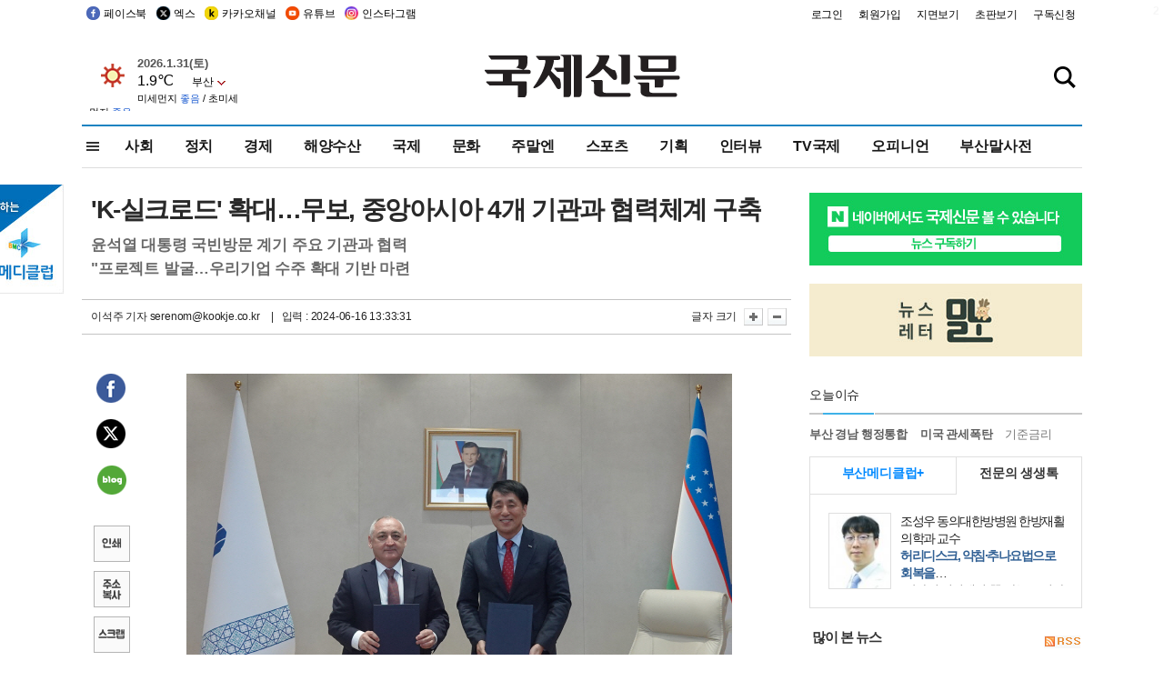

--- FILE ---
content_type: text/html
request_url: http://kookje.co.kr/news2011/asp/newsbody.asp?code=0200&key=20240616.99099004205
body_size: 77475
content:
<!DOCTYPE HTML PUBLIC "-//W3C//DTD HTML 4.01 Transitional//EN" "http://www.w3.org/TR/html4/loose.dtd">
<html>
<head>
<meta http-equiv="Content-Type" content="text/html; charset=euc-kr">
<meta http-equiv="Content-Type" content="text/html; charset=euc-kr">
<meta http-equiv="X-UA-Compatible" content="IE=edge,chrome=1">

<script type="text/javascript" src="/jquery/jquery-2.2.3.min.js"></script>
<script type="text/javascript" src="/comm/jquery-migrate-1.1.1.min.js"></script>
<script type="text/javascript" src="/jquery/jquery.cookie.js"></script>
<script type="text/javascript" src="/comm/main.js?v=202005"></script>
<link rel="stylesheet" type="text/css" href="/css/all2021.css?v=2.1" />


<link rel="stylesheet" type="text/css" href="/css/content.css?1016" />

<script>
$(document).ready(function() {
	//전체메뉴
	$(".allmn").click(function(){
		$("#nav_allview").css("display","block");
	});
	$(".aclose").click(function(){
		$("#nav_allview").css("display","none");
	});

});
</script>

<!-- Google tag (gtag.js) -->
<script async src="https://www.googletagmanager.com/gtag/js?id=G-PM54QC8NP5"></script>
<script>
  window.dataLayer = window.dataLayer || [];
  function gtag(){dataLayer.push(arguments);}
  gtag('js', new Date());

  gtag('config', 'G-PM54QC8NP5');
</script>

<meta property="fb:app_id" content="390349274672204"/>
<link rel="stylesheet" type="text/css" href="/css/content.css?v=1.2" />
<script type="text/javascript" src="https://101.livere.co.kr/B/passport/livere8_passport.js" charset="utf-8"></script>
<script src="https://apis.google.com/js/platform.js" async defer>
  {lang: 'ko'}
</script>

<script type="text/javascript">
<!--
function FLsubmit()
{
	var dj = document.forms.news_login
	if(dj.userid.value == "" ){
		alert("아이디를 입력하여 주십시오.")
		dj.userid.focus();
		return;
	}
	if(dj.password.value == "" ){
		alert("암호를 입력하여 주십시오.")
		dj.password.focus();
		return;
	}
	//document.hiddeframe.src='https://www.kookje.co.krkookje/admin/login_check.asp?userid='+dj.userid.value+'&password='+dj.password.value+'&flag=';
	dj.submit();
}
function check()
{
	var df = document.forms.news_commnetInsert
	if (df.comment.value==""){
		alert ("내용을 입력하여 주십시오.");
		df.comment.focus();
	}else if (df.comment.value.length < 10 ){
		alert ("내용은 10자 이상 입력해 주세요.");
		df.comment.focus();
	}else{
		df.submit();
	}
}
//인쇄
function SendPrint(nkey,ncode){
	var pUrl,pWindow;
	pUrl =  "/news2011/asp/news_print.asp?code=" + ncode + "&key=" + nkey;
	pWindow = window.open(pUrl, "winPrint", "left=0,top=0,width=700px,scrollbars=1,resizable=1");
	pWindow.focus();
}
//기사스크랩
function newsScrap(){
	
		alert("로그인 후 이용하여 주십시오.")
		location.href="/kookje/admin/login.asp";
		return;
	
}
function win_YK(filename,winhow) 
{
	
}

function sendTwitter(stitle, surl) { 
	var wp = window.open("https://twitter.com/intent/tweet?text="+encodeURI(stitle)+"&url="+encodeURIComponent(encodeURI(surl)),'twitter',''); 
	if(wp) { 
		wp.focus(); 
	}
} 
/*
function sendTwitter(stitle, surl) { 

	var wp = window.open("http://twitter.com/home?status="+encodeURIComponent(stitle)+" "+encodeURIComponent(surl),'twitter',''); 
	if(wp) { 
		wp.focus(); 
	} 
}*/
 
function sendFaceBook(stitle,surl) { 
	var wp = window.open("http://www.facebook.com/sharer.php?u="+encodeURIComponent(surl)+"&t="+encodeURIComponent(stitle),'facebook', 'width=600px,height=420px'); 
	if(wp) { 
		wp.focus(); 
	} 
} 

function sendNaver() {
	var naver_send_url = encodeURI(encodeURIComponent(_getArticleLink()));
	var naver_send_title = encodeURI(encodeURIComponent(_getArticleTitle()));
	var naver_shareURL = "https://share.naver.com/web/shareView.nhn?url=" + naver_send_url + "&title=" + naver_send_title;
	windowOpen (naver_shareURL, 600, 500, 0, 0, 'yes');
}


$(document).ready(function() {

	$(".fzoom").click(function() { //글자 확대 축소
		var $speech = $(".news_article");
		var currentSize = $speech.css("fontSize");	/* 폰트사이즈를 알아낸다. */
		var lineHeightSize = $speech.css("line-height");	/* line-height를 알아낸다. */
		var num = parseFloat(currentSize, 10);	/* parseFloat()은 숫자가 아니면 숫자가 아니라는 뜻의 NaN을 반환한다. */
		var line = parseFloat(lineHeightSize, 10);
		var unit = currentSize.slice(-2);	/* 끝에서부터 두자리의 문자를 가져온다. */
		var lineunit = lineHeightSize.slice(-2);

		if(this.id == "switcher-large"){
			if (num < 25){
				num += 2;
				line += 2;
			}
		} else if(this.id == "switcher-small") {
			if (num > 12){
				num -= 2;
				line -= 2;
			}
		}

		$speech.css("fontSize", num + unit);
		$speech.css("line-height", line + lineunit);

	});

	//좌측 퀵 공유 메뉴
	$(window).bind('scroll', function () {
			var articleH = $(".news_article").css('height');	
			var num = parseFloat(articleH, 10);
			if ($(window).scrollTop() < num && $(window).scrollTop() > 370) {
					$('.news_share_sns').addClass('fixed');
					$('.news_share_sns').css('top','10px');
			} else {
					$('.news_share_sns').removeClass('fixed');
			}
	});

});
//-->
</script>
<meta name="description" content="한국무역보험공사(무보·K-SURE)가 우즈베키스탄과 ‘K-실크로드’를 위한 협력 네트워크를 구축했다.    무보는 지난 14일(현지시간) 우즈베키스탄 타슈" />
<meta property="og:title" content="`K-실크로드` 확대…무보, 중앙아시아 4개 기관과 협력체계 구축">
<meta property="og:url" content="https://www.kookje.co.kr/news2011/asp/newsbody.asp?code=0200&key=20240616.99099004205">
<meta property="og:image" content="https://db.kookje.co.kr/news2000/photo/2024/0616/L20240616.99099004205i1.jpg?14">
<meta property="og:site_name" content="국제신문">
<meta property="og:description" content="한국무역보험공사(무보·K-SURE)가 우즈베키스탄과 ‘K-실크로드’를 위한 협력 네트워크를 구축했다.    무보는 지난 14일(현지시간) 우즈베키스탄 타슈..">
<meta property="og:type" content="article">
<meta name="twitter:card" content="summary_large_image" />
<meta name="twitter:url" content="https://www.kookje.co.kr/news2011/asp/newsbody.asp?code=0200&key=20240616.99099004205" />
<meta name="twitter:title" content="`K-실크로드` 확대…무보, 중앙아시아 4개 기관과 협력체계 구축" />
<meta name="twitter:description" content="한국무역보험공사(무보·K-SURE)가 우즈베키스탄과 ‘K-실크로드’를 위한 협력 네트워크를 구축했다.    무보는 지난 14일(현지시간) 우즈베키스탄 타슈.." />
<meta name="twitter:image:src" content="https://db.kookje.co.kr/news2000/photo/2024/0616/L20240616.99099004205i1.jpg?14" />
<meta name="twitter:site" content="@busaninews" />
<link rel="canonical" href="https://www.kookje.co.kr/news2011/asp/newsbody.asp?code=0200&key=20240616.99099004205" />


<meta name="news_keywords" content="`K-실크로드` 확대…무보, 중앙아시아 4개 기관과 협력체계 구축"/>

<!--헤드 타이틀 표시용-->

<title>`K-실크로드` 확대…무보, 중앙아시아 4개 기관과 협력체계 구축 : 국제신문</title>

<script type="text/javascript">

  var _gaq = _gaq || [];
  _gaq.push(['_setAccount', 'UA-20527629-1']);
  _gaq.push(['_trackPageview']);

  (function() {
    var ga = document.createElement('script'); ga.type = 'text/javascript'; ga.async = true;
    ga.src = ('https:' == document.location.protocol ? 'https://ssl' : 'http://www') + '.google-analytics.com/ga.js';
    var s = document.getElementsByTagName('script')[0]; s.parentNode.insertBefore(ga, s);
  })();

</script>

<script type="application/ld+json">
{
	"@context": "http://schema.org",
	"@type": "Person",
	"name": "국제신문 - 부산·울산˙경남의 큰 목소리를 지향합니다.",
	"url": "https://www.kookje.co.kr",
	"sameAs": [
		"https://media.naver.com/press/658",
		"https://www.youtube.com/busannews",
		"https://www.facebook.com/Busannews",
		"https://x.com/busaninews",
		"https://post.naver.com/dkookje",
		"https://www.instagram.com/daily_kookje/"
	]
}
</script> 

<script type="text/javascript" src="//wcs.naver.net/wcslog.js"></script>
<script type="text/javascript">
if(!wcs_add) var wcs_add = {};
wcs_add["wa"] = "ccfb810f6241f";
wcs_do();
</script>

<style type="text/css">
/*내맘의 근교산*/
#sanquickLink { position:fixed;left:60%; bottom:50px; width:246px; height:220px;z-index:9999;}
</style>
</head>

<body>
<div style="position:absolute;right:5px;top:5px;font-size:1em;font-weight:bold;color:#f6f6f6;">2</div>

<div id="skipnav">
<ul>
<li><a href="#wrap">본문 바로가기</a></li>
</ul>
</div>

<div id="header">
<div id="gnb">
	<div class="gnb_left">
		<ul>
		<li><a href="https://www.facebook.com/BUSANNEWS" target="_blank" title="국제신문 페이스북">페이스북</a></li>
		<li><a href="https://twitter.com/busaninews" target="_blank" title="국제신문 트위터">엑스</a></li>
		<li><a href="https://pf.kakao.com/_rhhxmd" target="_blank" title="국제신문 카카오톡채널">카카오채널</a></li>
		<li><a href="https://www.youtube.com/busannews" target="_blank" title="국제신문 유튜브">유튜브</a></li>
		<li><a href="https://www.instagram.com/daily_kookje/" target="_blank" title="국제신문 인스타그램">인스타그램</a></li>
		<!--<li><a href="https://m.post.naver.com/ikookje" target="_blank" title="국제신문 네이버포스트"><img src="/kookje/image_new/sns_np.png" alt="국제신문 네이버포스트" /></a></li>-->
		</ul>
	</div>


	<div class="gnb_right">
	<ul>
	
	<li><a href="https://www.kookje.co.kr/kookje/admin/login.asp">로그인</a></li>
	<li><a href="https://www.kookje.co.kr/kookje/admin/register_new.asp">회원가입</a></li>
	
	<li><a href="http://www.kookje.co.kr/service/pdf/">지면보기</a></li>
	<li><a href="http://epaper.kookje.co.kr/" target="_blank">초판보기</a></li>
	<li><a href="/kookje/marketing_request.asp" target="_blank">구독신청</a></li>
	
	</ul>
	</div>
</div>
<!--gnb-->

	<div id="header_box">

		<div class="tleft">
		<iframe src="https://db.kookje.co.kr/service/weather/weather3.html" width="180" height="70" scrolling="no" frameborder="0"></iframe><!--구글광고 임시 주석처리-->
		
		<!--<a href="/news2011/asp/newsbody.asp?code=0500&key=20210909.99002000000"><img src="/design/bn_econference2021.jpg" alt="지역경제기살리기콘퍼런스생중계보기" class="pdl5"></a>-->
		</div>

		<h1 id="logo">
		
		<a href="/"><img src="/kookje/images/top/logo_w215.png" alt="국제신문"></a>
		
		</h1>

		
		<div class="search-box">  
			<form name="quick_search" method="post" action="https://www.kookje.co.kr/news2011/asp/search.asp" onSubmit="">
			<input type="search" class="search-txt kwd" placeholder="검색어를 입력하세요" name="stitle" maxlength="30" class="kwd" onKeyPress="if (event.KeyCode==13) document.quick_search.submit()">
			<input type="submit" class="search-btn" value="" id="search_ok">
			</form>
		</div>
	</div>
<!--header_box-->

<!--nav-->


<!--
            <li><a href='/news2011/asp/list.asp?code=0600&amp;kwd=국내연예'>국내연예</a></li>
            <li><a href='/news2011/asp/list.asp?code=0600&amp;kwd=해외연예'>해외연예</a></li>
            <li><a href='/news2011/asp/list.asp?code=0550'>영화</a></li> 
            <li><a href='/news2011/asp/list.asp?code=0530'>음악</a></li>
            <li><a href='/news2011/asp/list.asp?code=0600&amp;kwd=볼만한 TV'>볼만한 TV</a></li>
            <li><a href='/news2011/asp/list.asp?code=1900'>만화</a></li>
-->



<div id="menu_nav_line">
<div id="menu_nav">
      <div id="nav_allview">
      <div id="allmenu">
<div class="aclose"><a><img src="/kookje/image_new/allclose.png" style="width:40px;" /></a></div>
<h2>주요메뉴</h2>

<div class="p1all">
	<h3><a href="/">뉴스</a></h3>
	<ul>
		<li><a href="/news2011/asp/list_news.asp?code=00&amp;vHeadTitle=전체기사">전체기사</a></li>
	</ul>
</div>

<div class="p1all">
	<h3><a href="/news2011/asp/sub_main.htm?code=1600&amp;vHeadTitle=주말엔">주말엔</a></h3>
	<ul>
		<li><a href="/news2011/asp/mountain/mountain.asp?code=2200">근교산</a></li>
		<li><a href="/news2011/asp/list.asp?code=0760">맛</a></li>
		<li><a href="/news2011/asp/list.asp?code=0770">여행</a></li>
	</ul>
</div>
<div class="p1all">
	<h3><a href="/news2011/asp/list.asp?code=1700&vHeadTitle=오피니언">오피니언</a></h3>
	<ul>
		<li><a href="/news2011/asp/list.asp?code=1700">최신칼럼</a></li>
		<li><a href="/news2011/asp/list.asp?code=1710">사설</a></li>
		<li><a href="/news2011/asp/list.asp?code=1740">도청도설</a></li>
		<li><a href="/news2011/asp/list.asp?code=1720&amp;clss_cd=021013">국제칼럼</a></li>
		<li><a href="/news2011/asp/list.asp?code=1750">데스크시각</a></li>
		<!--<li><a href="/news2011/asp/list.asp?code=1720&amp;clss_cd=0229">외부칼럼</a></li>-->
	</ul>
</div>
<div class="p1all">
<h3><a href="/news2011/asp/video.asp?code=1000">포토·동영상</a></h3>
<ul>
								<li><a href="/news2011/asp/video.asp?code=1000">동영상종합</a></li>
								<li><a href="/news2011/asp/list.asp?code=0900">포토종합</a></li>
</ul>
</div>

<div class="p1all">
<h3>게시판</h3>
<ul>
								<li><a href="/news2011/asp/list.asp?code=1800">알림 · 사고</a></li>
								<li><a href="/bbs/board_list_2.asp?board_no=1">독자투고</a></li>
								<li><a href="/bbs/board_list_2.asp?board_no=2">독자제보</a></li>
</ul>
</div>

<div class="p1all">
<h3><a href="/kookje/ceo_message.asp" target="_blank">회사소개</a></h3>
<ul>                  
								<li><a href="/kookje/marketing_request.asp" target="_blank">구독신청</a></li>
								<li><a href="/kookje/cor_formation.asp" target="_blank">전화안내</a></li>
								<li><a href="/kookje/support/support3.htm" target="_blank">광고안내</a></li>
</ul>
</div>




</div>
<!--allmenu-->
      </div><!--nav e-->
<a><span class="allmn"></span></a>

<ul class="news_menu">
	<li><a href="/news2011/asp/sub_main.htm?code=0300&vHeadTitle=사회">사회</a></li>
	<li><a href="/news2011/asp/sub_main.htm?code=0100&vHeadTitle=정치">정치</a>
		<!--
		<div class="dep2">
			<div class="d2">
			  <ul>
				<li><a href="/news2011/asp/sub_main.htm?code=0400&vHeadTitle=국제">국제</a></li>
			  </ul>
			</div>
		</div>-->	
	</li>
	<li><a href="/news2011/asp/sub_main.htm?code=0200&vHeadTitle=경제">경제</a></li>
	<li><a href="/news2011/asp/sub_main.htm?code=0270&vHeadTitle=해양수산">해양수산</a></li>
	<li><a href="/news2011/asp/sub_main.htm?code=0400&vHeadTitle=국제">국제</a></li>
	<li><a href="/news2011/asp/sub_main.htm?code=0500&vHeadTitle=문화">문화</a></li>
	<li><a href="/news2011/asp/sub_main.htm?code=1600&vHeadTitle=주말엔">주말엔</a>
		<div class="dep2">
			<div class="d2">
			  <ul>
				<li><a href='/news2011/asp/mountain/mountain.asp?code=2200'>근교산</a></li>
			  </ul>
			</div>
		</div>
	</li>
	<li><a href="/news2011/asp/sub_main.htm?code=0600&vHeadTitle=스포츠">스포츠</a></li>
	<li><a href="/news2011/asp/series.htm">기획</a></li>
	<li><a href="/news2011/asp/list.asp?kwd=%C0%CE%C5%CD%BA%E4">인터뷰</a></li>
	<li><a  href='/news2011/asp/video.asp?code=1000'>TV국제</a>
		<div class="dep2">
			<div class="d2">
			  <ul>
				<li><a href="https://www.youtube.com/user/kookjenews" target="_blank">비디토리</a></li>
				<li><a href="https://www.youtube.com/user/busannews" target="_blank">국제유튜브</a></li>
			  </ul>
			</div>
		</div>
	</li>
	<li><!--<li class="prm">--><a href="/news2011/asp/list.asp?code=1700">오피니언</a></li>
	<li><!--<li class="prm">--><a href="/page/busanmal/"  target="_blank">부산말사전</a></li>
	<!--<li><a href="/news2011/asp/list.asp?st=asc&clss_cd=132101"><span class="space_normal">다큐멘터리 ‘청년’</span></a></li>-->
	<!--<li><a href="/news2011/asp/list.asp?st=asc&clss_cd=152209"><span class="space_normal" style="color:tomato">죽어도 자이언츠</span></a></li>-->
</ul>


<div class="dep3 "><div class="d3">
              <ul class='subNav02 '>
                <li><a href='/news2011/asp/list.asp?code=0100'>전체기사</a></li>
                <li><a href='/news2011/asp/list.asp?code=0110'>대통령실</a></li>
                <li><a href='/news2011/asp/list.asp?code=0120'>국회/정당</a></li>
                <li><a href='/news2011/asp/list.asp?code=0130'>남북한</a></li>
                <li><a href='/news2011/asp/list.asp?code=0140'>선거</a></li>
                <li><a href='/news2011/asp/list.asp?code=0150'>지방정치</a></li>
                <li><a href='/news2011/asp/list.asp?code=0160'>국방</a></li>
                <li><a href='/news2011/asp/list.asp?code=0170'>정책</a></li>
                <li><a href='/news2011/asp/list.asp?code=0180'>외교</a></li>
              </ul>

              <ul class='subNav02'>
                <li><a href='/news2011/asp/list.asp?code=0200'>전체기사</a></li>
                <li><a href='/news2011/asp/list.asp?code=0210'>부동산</a></li>
                <li><a href='/news2011/asp/list.asp?code=0220'>증권/금융/보험</a></li>
                <li><a href='/news2011/asp/list.asp?code=0230'>쇼핑/유통</a></li>
                <li><a href='/news2011/asp/list.asp?code=0240'>기업/창업</a></li>
                <li><a href='/news2011/asp/list.asp?code=0250'>구인구직</a></li>
                <li><a href='/news2011/asp/list.asp?code=0260'>복권</a></li>
                <li><a href='/news2011/asp/list.asp?code=0270'>해양수산</a></li>
                <li><a href='/news2011/asp/list.asp?code=0280'>자동차</a></li>
                <li><a href='/news2011/asp/list.asp?code=0281'>항공</a></li>
                <li><a href='/news2011/asp/list.asp?code=0290'>조세</a></li>
                <li><a href='/news2011/asp/list.asp?code=0231'>통상/무역</a></li>
                <li><a href='/news2011/asp/list.asp?code=0291'>정책</a></li>
                <!--<li><a href='/news2011/asp/list.asp?code=0291'>전시/컨벤션</a></li>
                <li><a href='/news2011/asp/list.asp?code=0292'>관광</a></li>-->
              </ul>

              <ul class='subNav02'>
                <li><a href='/news2011/asp/list.asp?code=0300'>전체기사</a></li>
                <li><a href='/news2011/asp/list.asp?code=0310'>사건사고</a></li>
                <li><a href='/news2011/asp/list.asp?code=0320'>교육</a></li>
                <li><a href='/news2011/asp/list.asp?code=0330'>보건/복지</a></li>
                <li><a href='/news2011/asp/list.asp?code=0340'>환경</a></li>
                <li><a href='/news2011/asp/list.asp?code=0350'>교통</a></li>
                <li><a href='/news2011/asp/list.asp?code=0360'>날씨</a></li>
                <li><a href='/news2011/asp/list.asp?code=0370'>법조</a></li>
                <li><a href='/news2011/asp/list.asp?code=0380'>노동</a></li>
                <li><a href='/news2011/asp/list.asp?code=0390'>행정</a></li>
                <li><a href='/news2011/asp/list.asp?code=0321'>미디어</a></li>
              </ul> 

              <ul class='subNav02'>
                <li><a href='/news2011/asp/list.asp?code=0400'>전체기사</a></li>
                <li><a href='/news2011/asp/list.asp?code=0410'>미국</a></li>
                <li><a href='/news2011/asp/list.asp?code=0420'>일본</a></li>
                <li><a href='/news2011/asp/list.asp?code=0430'>중국</a></li>
                <!--<li><a href='/news2011/asp/list.asp?code=0440'>해외토픽</a></li>-->
                <li><a href='/news2011/asp/list.asp?code=0450'>중동</a></li>
                <li><a href='/news2011/asp/list.asp?code=0460'>유럽</a></li>
                <li><a href='/news2011/asp/list.asp?code=0499'>기타</a></li>
              </ul> 

              <ul class='subNav02'>
                <li><a href='/news2011/asp/list.asp?code=0500'>전체기사</a></li>
                <li><a href='/news2011/asp/list.asp?code=0510'>미술</a></li>
                <li><a href='/news2011/asp/list.asp?code=0520'>책/문학</a></li>
                <li><a href='/news2011/asp/list.asp?code=0530'>음악/음반/공연</a></li>
                <li><a href='/news2011/asp/list.asp?code=0540'>연예</a></li>
                <li><a href='/news2011/asp/list.asp?code=0550'>영화/방송</a></li>
                <li><a href='/news2011/asp/list.asp?code=0560'>문화재</a></li>
                <li><a href='/news2011/asp/list.asp?code=0570'>종교</a></li>
                <li><a href='/news2011/asp/list.asp?code=0580'>바둑</a></li>
                <li><a href='/news2011/asp/list.asp?code=0590'>전시</a></li>
                <li><a href='/news2011/asp/list.asp?code=1900'>만화</a></li>
              </ul>

              <ul class='subNav02'>
                <li><a href='/news2011/asp/list.asp?code=0700'>전체기사</a></li>
                <li><a href='/news2011/asp/list.asp?code=0710'>건강정보</a></li>
                <li><a href='/news2011/asp/list.asp?code=0720'>여성생활</a></li>
                <li><a href='/news2011/asp/list.asp?code=0730'>스타일</a></li>
                <li><a href='/news2011/asp/list.asp?code=0740'>트렌드</a></li>
                <li><a href='/news2011/asp/list.asp?code=0750'>게임</a></li>      
                <li><a href='/news2011/asp/list.asp?code=0760'>맛집</a></li>
                <li><a href='/news2011/asp/list.asp?code=0770'>레저여행</a></li>
              </ul> 

              <ul class='subNav02'>
                <li><a href='/news2011/asp/list.asp?code=0800'>전체기사</a></li>
                <li><a href='/news2011/asp/list.asp?code=0820'>환경</a></li>
                <li><a href='/news2011/asp/list.asp?code=0830'>과학</a></li>
                <li><a href='/news2011/asp/list.asp?code=0840'>IT</a></li>
              </ul> 

              <ul class='subNav02'>
                <li><a href='/news2011/asp/list.asp?code=2200'>전체기사</a></li>
                <li><a href='/news2011/asp/list.asp?code=2210'>부산</a></li>
                <li><a href='/news2011/asp/list.asp?code=222'>경남</a></li>
                <li><a href='/news2011/asp/list.asp?code=2230'>대구경북</a></li>
                <li><a href='/news2011/asp/list.asp?code=2240'>비영남권</a></li>
                <li><a href='/bbs/board_list_2.asp?board_no=23'>산행후기</a></li>
                <li><a href='/bbs/board_list_2.asp?board_no=26'>산행사진</a></li>
                <li><a href='/bbs/board_list_2.asp?board_no=25'>산행안내</a></li>
                <li><a href='/bbs/board_list_2.asp?board_no=27'>자유게시판</a></li>
              </ul>     

              <ul class='subNav02'>
                <li><a href='/news2011/asp/list.asp?code=1720&amp;clss_cd=0229'>강동진 칼럼</a></li>
                <li><a href='/news2011/asp/list.asp?code=1720&amp;clss_cd=021041'>이지훈 칼럼</a></li>
                <li><a href='/news2011/asp/list.asp?code=1720&amp;clss_cd=021044'>김정현 칼럼</a></li>
                <li><a href='/news2011/asp/list.asp?code=1720&amp;clss_cd=021045'>강명관 칼럼</a></li>
              </ul> 

              <ul class='subNav02 '>
                <li><a href='/news2011/asp/list.asp?code=1700'>전체기사</a></li>
                <li><a href='/news2011/asp/list.asp?code=1710'>사설</a></li>
                <li><a href='/news2011/asp/list.asp?code=1720&amp;clss_cd=021013'>국제칼럼</a></li>
                <li><a href="/news2011/asp/list.asp?code=1720&amp;clss_cd=021037">뉴스와 현장</a></li>
                <!--<li><a href='/news2011/asp/list.asp?code=1720'>칼럼</a></li>-->
                <!--<li><a href='/news2011/asp/list.asp?code=1730'>시론</a></li>-->
                <li><a href='/news2011/asp/list.asp?code=1740'>도청도설</a></li>
                <li><a href='/news2011/asp/list.asp?code=1750'>데스크시각</a></li>
                <li><a href='/news2011/asp/list.asp?code=1760'>기자수첩</a></li>
                <li><a href='/news2011/asp/list.asp?code=1730'>기명칼럼</a></li>
                <li><a href='/news2011/asp/list.asp?code=1790'>칼럼</a></li>
                <li><a href='/news2011/asp/list.asp?code=1770'>독자권익위원회</a></li>
                <!--<li><a href='/news2011/asp/list.asp?code=1780'>제언</a></li>-->
              </ul>

              <ul class='subNav02'>
                <li><a href='/news2011/asp/list.asp?code=0850'>전체보기</a></li>
                <li><a href='/bbs/item_list_2.asp?board_no=ITEM'>주제토론방</a></li>
                <li><a href='/bbs/board_list_2.asp?board_no=28'>자유게시판</a></li>
                <li><a href='/bbs/board_list_2.asp?board_no=30'>공지사항</a></li>
                <li><a href='/bbs/board_list_2.asp?board_no=31'>활동현황</a></li>
              </ul>   

              <ul class='subNav02'>
                <li><a href='/news2011/asp/list.asp?code=1700'>전체기사</a></li>
                <li><a href='/news2011/asp/list.asp?code=1790'>기고</a></li>
                <li><a href='/news2011/asp/list.asp?code=1720&amp;clss_cd=0229'>세상읽기</a></li>
				<li><a href='/news2011/asp/list.asp?code=1720&amp;clss_cd=0234'>해양수산칼럼</a></li>
                <li><a href='/news2011/asp/list.asp?code=1720&amp;clss_cd=021079'>메디칼럼</a></li>
                <li><a href='/news2011/asp/list.asp?code=1720&amp;clss_cd=021017'>과학에세이</a></li>
                <li><a href='/news2011/asp/list.asp?code=1720&amp;clss_cd=0230'>감성터치</a></li>
				<li><a href='/news2011/asp/list.asp?code=1720&amp;clss_cd=021056'>최태호의 와인 한 잔</a></li>
				<li><a href='/news2011/asp/list.asp?code=1720&amp;clss_cd=021054'>박상현의 끼니</a></li>
				<li><a href='/news2011/asp/list.asp?code=1720&amp;clss_cd=021057'>황정수의 그림산책</a></li>
				<li><a href='/news2011/asp/list.asp?code=1720&amp;clss_cd=021053'>김지윤의 우리음악 이야기</a></li>
				<li><a href='/news2011/asp/list.asp?code=1720&amp;clss_cd=0236'>화요경제 항산항심</a></li>
                <li><a href='/news2011/asp/list.asp?code=1720&amp;clss_cd=021027'>CEO칼럼</a></li>
                <li><a href='/news2011/asp/list.asp?code=1720&amp;clss_cd=0219'>아침숲길</a></li>
                <li><a href='/news2011/asp/list.asp?code=1720&amp;clss_cd=0228'>인문학칼럼</a></li>
				<li><a href='/news2011/asp/list.asp?code=1720&amp;clss_cd=0233'>청년의 소리</a></li>
<!--<li><a href='/news2011/asp/list.asp?code=1720&amp;clss_cd=021033'>기명칼럼</a></li>-->
<!--<li><a href='/news2011/asp/list.asp?code=1720&amp;clss_cd=0231'>스포츠에세이</a></li>-->
<!--<li><a href='/news2011/asp/list.asp?code=1720&amp;clss_cd=0235'>생활과 법률</a></li>-->
<!--<li><a href='/news2011/asp/list.asp?code=1720&amp;clss_cd=021058'>조영석의 음악이야기</a></li>-->

              </ul> 

              <div class="tab listnews_tab ">
                <a href="/news2011/asp/list.asp?code=1720&amp;clss_cd=021037"><button class="tablinks">뉴스와 현장</button></a>
                <a href="/news2011/asp/list.asp?code=1720&amp;clss_cd=021001"><button class="tablinks">기자수첩</button></a>
              </div>

              <div class="tab listnews_tab ">
                <a href="/news2011/asp/list.asp?code=1720&amp;clss_cd=0227"><button class="tablinks">옴부즈맨칼럼</button></a>
                <a href="/news2011/asp/list.asp?code=1770"><button class="tablinks">독자권익위원회</button></a>
              </div>

				<!--게시판 탭-->
              <div class="tab listnews_tab ">
			  	
              </div>
			  <!--게시판 탭-->

</div></div>


</div>
</div>
<!--menu_nav-->



</div>
<!--header-->



<div id="wrap"> <!-- wrapper s--> 


<!--<style>
#e64bnr p{width:120px;height:130px;overflow:hidden;overflow:hidden;margin-bottom:5px}
</style>-->
<div class="flow_wrap2">



<div id="flow_banner_left" style="position:absolute;width:160px;left:-180px; top:10px;text-align:right;">

<a href="http://www.busanmedi.com" target="_blank"><img src="/design/busanmedi.jpg" width="160px" height="120px" style="padding:10px 0" alt="부산메디클럽"></a>


</div>


<div id="flow_banner_right" style="position:absolute;left:1120px; top:10px;">

<!--<p style="margin-bottom:5px">

</p>-->

</div>

</div>
  <div id="Contents">  <!-- Contents s-->
	<!---------------->
	<!-- topArea s-->
	<!---------------->
	<div id="topArea">  <!-- topArea s-->
		<!---------------->

		<!-- leftArea s-->
		<div class="leftArea">  <!-- leftArea s-->

			<div id="news_topArea"> <!-- news_topArea s -->
				<div class="news_title">
<h1>&#039;K-실크로드&#039; 확대…무보, 중앙아시아 4개 기관과 협력체계 구축</h1>
<h2>윤석열 대통령 국빈방문 계기 주요 기관과 협력</h2><h2>&quot;프로젝트 발굴…우리기업 수주 확대 기반 마련</h2></div>
<div class="news_reporterDate left">
	<ul>
		<li class="f_news_repoter" id="reporter_"> <a href='/kookje/admin/gija_info.asp?gijaid=serenom'>이석주 기자</a> serenom@kookje.co.kr</li>
		<li><span class="f_news_date">&nbsp;|&nbsp;&nbsp; 입력 : 2024-06-16 13:33:31</span></li>
	</ul>
</div>

				<div class="news_snsPrint">
					<ul class="news_print right">
						<li>글자 크기&nbsp;</li><li class="news_font"><img src="/kookje/images/btn_news_fontL.gif" border="0" alt="글씨 크게" class="fzoom" id="switcher-large"></li>
						<li class="news_font"><img src="/kookje/images/btn_news_fontS.gif" border="0" alt="글씨 작게" class="fzoom" id="switcher-small"></li>
					</ul>
				</div>
			</div><!-- news_topArea e -->

			
			<!--
			<div id="submenu_title">
				<div class="submenu_title_top"><span class="left">경제</span><span class="submenu_depth right">뉴스 &gt; <strong>경제</strong></span></div>
				<div class="submenu_title_bottom"></div>
			</div>-->
			

			<div id="submenu_blank">  <!-- submenu_blank s-->
			</div> <!-- submenu_blank e -->

			
				<div id="news_textArea">

		
		<div class="news_share">
        <ul class="news_share_sns">
						<li><a href="javascript:sendFaceBook('`K-실크로드` 확대…무보, 중앙아시아 4개 기관과 협력체계 구축','https://www.kookje.co.kr/news2011/asp/newsbody.asp?code=0200&amp;key=20240616.99099004205');" class="share_fb">페이스북 공유</a></li>
						<li><a href="javascript:sendTwitter('`K-실크로드` 확대…무보, 중앙아시아 4개 기관과 협력체계 구축','https://www.kookje.co.kr/news2011/asp/newsbody.asp?code=0200&amp;key=20240616.99099004205');" class="share_tw">트위터 공유</a></li>
						<li><a href="javascript:sendNaver()" class="share_naver">네이버 공유</a></li>
						<li><a href="javascript:SendPrint('20240616.99099004205','0200');" class="share_print">인쇄</a></li>
						<li><a href="javascript:copy_trackback('https://www.kookje.co.kr/news2011/asp/newsbody.asp?code=0200&key=20240616.99099004205');" class="share_url">기사 주소 복사</a><input type="hidden" id="url_copy" value="http://kookje.co.kr/news2011/asp/newsbody.asp?code=0200&amp;key=20240616.99099004205"><!-- 기사주소복사용 주소 --></li>
						<li><a href="javascript:newsScrap();" class="share_clip">스크랩</a></li>						
        </ul>
    </div>

				<div class="news_article">
				<table border=0 cellpadding=0 cellspacing=0 align=center width=100><tr><td><a href=javascript:win_YK('/news2011/asp/photo_view.asp?img_fn=20240616.99099004205i1.jpg')><img border=0 src=https://db.kookje.co.kr/news2000/photo/2024/0616/L20240616.99099004205i1.jpg width=600></a></td></tr><tr><td align='left' class=imgcaption>무보 제공
</td></tr></table><div style="float:right;width:300px;height:255px;margin-left:10px;">
<div style="float:right;position:relative;width:300px;height:250px;">
<script async src="https://pagead2.googlesyndication.com/pagead/js/adsbygoogle.js?client=ca-pub-5306000737854769" 
     crossorigin="anonymous"></script>
<!-- 300x250, 작성됨 10. 2. 28 -->
<ins class="adsbygoogle"
     style="display:inline-block;width:300px;height:250px"
     data-ad-client="ca-pub-5306000737854769"
     data-ad-slot="3834944788"></ins>
<script>
     (adsbygoogle = window.adsbygoogle || []).push({});
</script>
</div>
</div>
<br><br>한국무역보험공사(무보·K-SURE)가 우즈베키스탄과 ‘K-실크로드’를 위한 협력 네트워크를 구축했다.<br><br>무보는 지난 14일(현지시간) 우즈베키스탄 타슈켄트에서 우즈베키스탄 재건개발기금(UFRD)과 ‘우리기업 참여 우즈벡 프로젝트 지원 프레임워크 구축을 위한 업무협약’을 체결했다고 16일 밝혔다.<br><br>이번 협약은 윤석열 대통령의 우즈벡 국빈방문을 계기로 양국 간 공동 사업기회를 모색하고, 파트너십을 구축하기 위해 마련됐다.<br><br>UFRD는 우즈벡 인프라 사업에 대한 대출과 보증지원을 목적으로 2006년도에 설립된 국부펀드다. 무보와 UFRD는 과거 우즈벡 수르길(Surgil) 가스전 프로젝트를 공동 지원한 것을 계기로 우호적 협력관계를 이어오고 있다.<br><br>이번 협약에서 양 기관은 한국기업이 참여 가능한 프로젝트의 공동 발굴과 금융지원에 협력하기로 뜻을 모았다.<br><br>세부적으로 프로젝트 정보공유를 위한 정례협의회 개최와 천연자원·에너지·인프라 등 우즈벡 프로젝트 지원에 협력하기로 합의했다. <br><br>무보 관계자는 “향후 우리기업의 수주가 확대될 수 있는 사전 기반을 마련했다”고 평가했다.<br><br>아울러 무보는 지난 12일(현지시간) 카자흐스탄 수출신용기관(ECA)인 카자흐엑스포트(KazakhExport) 및 카자흐스탄 개발은행(DBK)과 각각 업무협약을 체결하며 중앙아시아 진출 지원을 위한 협력체계 구축에 박차를 가하고 있다.<br><br>카자흐엑스포트는 2003년에 설립된 카자흐스탄 공적 수출신용기관(ECA)으로 양 기관은 이번 협약에서 양국의 무역과 투자를 촉진하기 위한 수출신용정책 공조와 프로젝트 공동지원 협력에 뜻을 모았다.<br><br>DBK는 국가 기반산업에 대한 금융지원을 목적으로 설립된 카자흐스탄 정책금융기관으로 양 기관은 자원개발·녹색산업·인프라 프로젝트 등에 대한 협력을 강화해 나가기로 합의했다.<br><br>무보는 지난 10일(현지시간) 투르크메니스탄 대외경제은행(TFEB)과도 업무 협약을 체결하는 등 이번 중앙아시아 경제사절단의 일원으로 3개국(투르크메니스탄, 카자흐스탄, 우즈벡)의 총 4개 기관과 업무협약을 체결했다.<br><br>장영진 무보 사장은 “중앙아시아는 유럽과 아시아를 잇는 지리적 거점이자 풍부한 자원을 보유한 미래 공급망의 요충지로, 무한한 성장 잠재력을 가지고 있다”며 “이번 경제사절단 활동으로 상호협력에 뜻을 모은 각 국 기관들과 공조체계를 지속 확대해 실질적인 금융지원 성과로 이어질 있도록 최선을 다하겠다”고 강조했다.
				</div>
				<div class="pdt20">ⓒ국제신문(www.kookje.co.kr), 무단 전재 및 재배포 금지</div>
				<div class="pdt20">▶<a href="https://www.facebook.com/Busannews/" target="_blank">[국제신문 페이스북]</a> <a href="https://www.instagram.com/daily_kookje/" target="_blank">[국제신문 인스타그램]</a></div>

				<div class="pdt20"><a href="/contents/" target="_blank"><img src="/kookje/images/contents/what.jpg?v=1" alt="국제신문 뉴스레터"></a></div>

				

			<div class="pdt20"><a href="http://newsstand.naver.com/?pcode=332" target="_blank"><img src="/kookje/images/contents/nsnbb2.jpg" alt="국제신문 네이버 뉴스스탠드 구독하기"></a></div>
			<div class="blank_20"></div>

				</div>

			

			
			<!--포토 슬라이드-->


			<!--포토 슬라이드-->
			<!--
			<div id="photo_slide" class="mgt30">
					<h3 class="tit"><a href="/news2011/asp/photo.asp">포토 슬라이드</a></h3>
						<ul class="ps_lst">
						
						</ul>	
			</div>
			-->

			<div id="news_relGisa2"> <!-- news_relGisa2 s -->
			<ul class="left news_list">
<li class="ellipsis"><a href="/news2011/asp/newsbody.asp?code=0600&amp;key=20260130.22015008723" class="f_news_relGisa2_list">■ WBC 8강 진출하면 포상금 4억 준다</a></li>
<li class="ellipsis"><a href="/news2011/asp/newsbody.asp?code=0500&amp;key=20260130.22002008709" class="f_news_relGisa2_list">■ ‘부산예술인지원센터’ 이전…찾기 쉬운 원도심에 새 둥지</a></li>
<li class="ellipsis"><a href="/news2011/asp/newsbody.asp?code=0200&amp;key=20260130.22012008697" class="f_news_relGisa2_list">■ 삼성전자, 1조3000억 특별배당…1주당 566원</a></li>
<li class="ellipsis"><a href="/news2011/asp/newsbody.asp?code=0200&amp;key=20260130.22012008696" class="f_news_relGisa2_list">■ 5월부터 코스피 영문공시 의무대상 확대</a></li>
<li class="ellipsis"><a href="/news2011/asp/newsbody.asp?code=0200&amp;key=20260130.22011008363" class="f_news_relGisa2_list">■ “어촌 체질개선…5년 내 소득 8000만 원”</a></li>
<li class="ellipsis"><a href="/news2011/asp/newsbody.asp?code=0200&amp;key=20260129.22011008260" class="f_news_relGisa2_list">■ 최인호 HUG 사장 “주거금융 플랫폼화”</a></li>
<li class="ellipsis"><a href="/news2011/asp/newsbody.asp?code=0200&amp;key=20260128.22011007858" class="f_news_relGisa2_list">■ 하이엔드 잇단 공급…부산 ㎡당 분양가 800만 원 턱밑까지</a></li>
<li class="ellipsis"><a href="/news2011/asp/newsbody.asp?code=0200&amp;key=20260127.22012007434" class="f_news_relGisa2_list">■ 북항재개발, 공공참여 사업모델 찾는다</a></li>
<li class="ellipsis"><a href="/news2011/asp/newsbody.asp?code=0200&amp;key=20260127.22012007433" class="f_news_relGisa2_list">■ AI로 육상 양식장 질병 미리 막는다</a></li>
</ul>


			</div><!-- news_relGisa2 e -->

			 <!-- news_photoArea s -->
			 <div id="news_photoArea">
<div id='Set01'>
	<dl class="left">
		<dt><a href="/news2011/asp/newsbody.asp?code=1600&amp;key=20260129.22014007986"><img src="http://db.kookje.co.kr/news2000/photo/2026/0129/S20260129.22014007986i1.jpg" border="0" alt="" class="photo_view"></a></dt>
		<dd class="ellipsis2"><a href="/news2011/asp/newsbody.asp?code=1600&amp;key=20260129.22014007986" class="f_main_photonews">최고 배우·감독·작가 총출동…올해도 ‘진격의 넷플릭스 코리아’</a></dd>
	</dl>
	<dl class="left">
		<dt><a href="/news2011/asp/newsbody.asp?code=0600&amp;key=20260128.22015007883"><img src="http://db.kookje.co.kr/news2000/photo/2026/0128/S20260128.22015007883i1.jpg" border="0" alt="" class="photo_view"></a></dt>
		<dd class="ellipsis2"><a href="/news2011/asp/newsbody.asp?code=0600&amp;key=20260128.22015007883" class="f_main_photonews">최가온, 클로이 김 넘을까</a></dd>
	</dl>
	<dl class="left">
		<dt><a href="/news2011/asp/newsbody.asp?code=0200&amp;key=20260128.22002007869"><img src="http://db.kookje.co.kr/news2000/photo/2026/0128/S20260128.22002007869i1.jpg" border="0" alt="" class="photo_view"></a></dt>
		<dd class="ellipsis2"><a href="/news2011/asp/newsbody.asp?code=0200&amp;key=20260128.22002007869" class="f_main_photonews">북항 랜드마크에 10만 수용 K-팝 임시공연장 제안</a></dd>
	</dl>
	<dl class="left">
		<dt><a href="/news2011/asp/newsbody.asp?code=0500&amp;key=20260128.22014007863"><img src="http://db.kookje.co.kr/news2000/photo/2026/0128/S20260128.22014007863i1.jpg" border="0" alt="" class="photo_view"></a></dt>
		<dd class="ellipsis2"><a href="/news2011/asp/newsbody.asp?code=0500&amp;key=20260128.22014007863" class="f_main_photonews">리액션 장인이 곧 멜로 장인…‘로맨스 킹’ 다시 꿰찬 이 배우</a></dd>
	</dl>
</div>
<div id='Set02'>
	<dl class="left">
		<dt><a href="/news2011/asp/newsbody.asp?code=0300&amp;key=20260128.22012007861"><img src="http://db.kookje.co.kr/news2000/photo/2026/0128/S20260128.22012007861i1.jpg" border="0" alt="" class="photo_view"></a></dt>
		<dd class="ellipsis2"><a href="/news2011/asp/newsbody.asp?code=0300&amp;key=20260128.22012007861" class="f_main_photonews">국민 59% “서울대 10개 만들기 공감”…균형발전 기여효과 기대</a></dd>
	</dl>
	<dl class="left">
		<dt><a href="/news2011/asp/newsbody.asp?code=0300&amp;key=20260127.22002007443"><img src="http://db.kookje.co.kr/news2000/photo/2026/0127/S20260127.22002007443i1.jpg" border="0" alt="" class="photo_view"></a></dt>
		<dd class="ellipsis2"><a href="/news2011/asp/newsbody.asp?code=0300&amp;key=20260127.22002007443" class="f_main_photonews">‘더파크’ 동물원 다시 문 연다…市, 500억 미만에 매입</a></dd>
	</dl>
	<dl class="left">
		<dt><a href="/news2011/asp/newsbody.asp?code=0200&amp;key=20260127.22011007439"><img src="http://db.kookje.co.kr/news2000/photo/2026/0127/S20260127.22011007439i1.jpg" border="0" alt="" class="photo_view"></a></dt>
		<dd class="ellipsis2"><a href="/news2011/asp/newsbody.asp?code=0200&amp;key=20260127.22011007439" class="f_main_photonews">문화 입힌 BIFC 3단계…‘체류형 상업시설’ 차별화 승부</a></dd>
	</dl>
	<dl class="left">
		<dt><a href="/news2011/asp/newsbody.asp?code=0300&amp;key=20260123.22006006513"><img src="http://db.kookje.co.kr/news2000/photo/2026/0123/S20260123.22006006513i1.jpg" border="0" alt="" class="photo_view"></a></dt>
		<dd class="ellipsis2"><a href="/news2011/asp/newsbody.asp?code=0300&amp;key=20260123.22006006513" class="f_main_photonews">조폭에 前 국가대표까지…2조 규모 기업형 도박 덜미</a></dd>
	</dl>
</div>
<div id='Set03'>
	<dl class="left">
		<dt><a href="/news2011/asp/newsbody.asp?code=0400&amp;key=20260123.22004006511"><img src="http://db.kookje.co.kr/news2000/photo/2026/0123/S20260123.22004006511i1.jpg" border="0" alt="" class="photo_view"></a></dt>
		<dd class="ellipsis2"><a href="/news2011/asp/newsbody.asp?code=0400&amp;key=20260123.22004006511" class="f_main_photonews">한 발 뺀 트럼프 ‘그린란드 관세’ 철회</a></dd>
	</dl>
	<dl class="left">
		<dt><a href="/news2011/asp/newsbody.asp?code=0200&amp;key=20260123.22010006357"><img src="http://db.kookje.co.kr/news2000/photo/2026/0123/S20260123.22010006357i1.jpg" border="0" alt="" class="photo_view"></a></dt>
		<dd class="ellipsis2"><a href="/news2011/asp/newsbody.asp?code=0200&amp;key=20260123.22010006357" class="f_main_photonews">부산서 K-POP 춤·뷰티체험…대만인 선호 관광지 2위 등극</a></dd>
	</dl>
	<dl class="left">
		<dt><a href="/news2011/asp/newsbody.asp?code=0200&amp;key=20260123.22003006509"><img src="http://db.kookje.co.kr/news2000/photo/2026/0123/S20260123.22003006509i1.jpg" border="0" alt="" class="photo_view"></a></dt>
		<dd class="ellipsis2"><a href="/news2011/asp/newsbody.asp?code=0200&amp;key=20260123.22003006509" class="f_main_photonews">46년 만에 시총 50배…‘오뚝이 DNA’로 위기 딛고 우뚝</a></dd>
	</dl>
	<dl class="left">
		<dt><a href="/news2011/asp/newsbody.asp?code=0500&amp;key=20260123.22014005895"><img src="http://db.kookje.co.kr/news2000/photo/2026/0123/S20260123.22014005895i1.jpg" border="0" alt="" class="photo_view"></a></dt>
		<dd class="ellipsis2"><a href="/news2011/asp/newsbody.asp?code=0500&amp;key=20260123.22014005895" class="f_main_photonews">“니 내 누군지 아니?”…한 줄 명대사로 돌아본 韓영화 25년</a></dd>
	</dl>
</div>
<div id='Set04'>
	<dl class="left">
		<dt><a href="/news2011/asp/newsbody.asp?code=0400&amp;key=20260122.22004006127"><img src="http://db.kookje.co.kr/news2000/photo/2026/0122/S20260122.22004006127i1.jpg" border="0" alt="" class="photo_view"></a></dt>
		<dd class="ellipsis2"><a href="/news2011/asp/newsbody.asp?code=0400&amp;key=20260122.22004006127" class="f_main_photonews">“성과 너무 많아” 트럼프 자화자찬…美 자국서도 나토분열 등 우려</a></dd>
	</dl>
	<dl class="left">
		<dt><a href="/news2011/asp/newsbody.asp?code=0300&amp;key=20260122.22004006125"><img src="http://db.kookje.co.kr/news2000/photo/2026/0122/S20260122.22004006125i1.jpg" border="0" alt="" class="photo_view"></a></dt>
		<dd class="ellipsis2"><a href="/news2011/asp/newsbody.asp?code=0300&amp;key=20260122.22004006125" class="f_main_photonews">휘발유값 부산서 제일 비싼 영도 왜?</a></dd>
	</dl>
	<dl class="left">
		<dt><a href="/news2011/asp/newsbody.asp?code=0300&amp;key=20260122.22008006118"><img src="http://db.kookje.co.kr/news2000/photo/2026/0122/S20260122.22008006118i1.jpg" border="0" alt="" class="photo_view"></a></dt>
		<dd class="ellipsis2"><a href="/news2011/asp/newsbody.asp?code=0300&amp;key=20260122.22008006118" class="f_main_photonews">“동남권 광역철도에 김해시청·장유역도”</a></dd>
	</dl>
	<dl class="left">
		<dt><a href="/news2011/asp/newsbody.asp?code=1600&amp;key=20260122.22014005862"><img src="http://db.kookje.co.kr/news2000/photo/2026/0122/S20260122.22014005862i1.jpg" border="0" alt="" class="photo_view"></a></dt>
		<dd class="ellipsis2"><a href="/news2011/asp/newsbody.asp?code=1600&amp;key=20260122.22014005862" class="f_main_photonews">로다주의 귀환, 캡틴·토르도 가세…마블 팬 돌아올까</a></dd>
	</dl>
</div>
</div>
<script type="text/javascript">
<!--
var s_now = new Date() ; 
var s_num = (s_now.getSeconds() % 4)+1;
eval("document.getElementById('Set0'+s_num).style.display='block'");
//-->
</script>


			<!-- news_photoArea e -->

			<!-- 댓글이 나올 위치 -->
			<div id="livereContainer">
<!--라이브리 프리미엄 설치코드 s-->
<div id="lv-container" data-id="kookje" data-uid="NTUxLzEzNjY1LzYxNA==">
<script type="text/javascript">
window.livereOptions ={
refer: 'www.kookje.co.kr/news2011/asp/newsbody.asp?code=0200&amp;key=20240616.99099004205'
};
(function(d,s) {
	var j,e=d.getElementsByTagName(s)[0];
	if (typeof LivereTower === 'function') {return;}
	j=d.createElement(s);
	j.src='https://cdn-city.livere.com/js/embed.dist.js'; 
	j.async=true;
	e.parentNode.insertBefore(j,e);
})(document,'script');
</script>
<noscript>라이브리 댓글 작성을 위해 JavaScript를 활성화해주세요</noscript>
</div>
<!--라이브리 프리미엄 설치 코드 e-->
			</div>


			<div class="blank_20"><!-- 여백 --></div>
		</div> <!-- leftArea e -->
		<!---------------->
		<!---------------->
		<div class="rightArea" style="float:right;">  <!-- rightArea s-->
        
			 <!--include right_sub START -->

<div class="pdt20"><a href="https://media.naver.com/channel/promotion?oid=658" target="_blank"><img src="/design/bn_naver2022.jpg" alt="국제신문 네이버 구독하기"></a></div>

<div class="pdt20"><a href="/contents/" target="_blank"><img src="/design/bn_what300.jpg?v=1" alt="뭐라노 뉴스"></a></div>



<!--include hotissue_main-->
<div id="todayIssue" class="mgt20">  
    <p><span class="f_todayissue_title1">오늘</span><span class="f_todayissue_title2">이슈</span></p>
<ul>
	<li><a href="/news2011/asp/list.asp?kwd=부산 경남 행정통합" class="f_todayissueB">부산 경남 행정통합</a></li>
	<li><a href="/news2011/asp/list.asp?kwd=미국 관세폭탄" class="f_todayissueB">미국 관세폭탄</a></li>
	<li><a href="/news2011/asp/list.asp?kwd=기준금리" class="f_todayissue">기준금리</a></li>
</ul>


</div>


	<!--메디클럽 s-->

	<style>
	#mediclub{width:298px;height:165px;border:1px solid #dfdfdf;overflow:hidden;font-size:1em;}
	#mediclub .mediclub_top{color:#0089ff; font-weight:bold; margin:0;text-align:center;line-height:2.5em;}
	#mediclub .mlink{display:inline-block; color:#0089ff; font-weight:bold; margin:0;width:160px; height:40px;border-bottom:1px solid #dfdfdf;border-right:1px solid #dfdfdf;}
	#mediclub h3{color:#333; font-weight:bold;display:inline-block;width:137px;height:41px;}
	#mediclub dd {margin:20px 0 0 20px;}
	#mediclub .photo {width:67px;height:82px;border:1px solid #dfdfdf;overflow:hidden;margin-right:10px;}
	#mediclub .photo img {width:67px;}
	#mediclub .text {width:180px;height:80px;overflow:hidden;letter-spacing:-1.5px;line-height:1.4em;}
	#mediclub .tc{color:#326195;}
	</style>
	<script>
	mediNum=0;
	function medi_cycle(){
		mediNum ++
		if (mediNum == '4') mediNum = '0'
		$(".medir").eq(mediNum).show(0);
		//$(".medir").eq(mediNum).fadeIn(100);
		$(".medir").not($(".medir").eq(mediNum)).hide(0);
	}
	setInterval(medi_cycle,3000);//3초
	</script>
				<div id="mediclub">
<div class="mediclub_top">
<a href="http://www.busanmedi.com/" target="_blank"><span class="mlink fleft">부산메디클럽+</span></a>
<a href="http://busanmedi.com/gnuboard4/bbs/board.php?bo_table=borad1" target="_blank"><h3>전문의 생생톡</h3></a>
</div>
				<dl>

					<dd class="medir" style="display:;">
<a href="http://busanmedi.com/gnuboard4/bbs/board.php?bo_table=board3&amp;wr_id=811&amp;page=0&amp;page=0" target="_blank">
<p class="fleft photo"><img src="/news2011/screennews/medi_20250902102142360.jpg"></p>
<p class="fleft text ellipsis4">
장우현 세화병원 부원장<br />
<strong class="tc">44세 난임여성 시험관 시술 네번 만에 임신…극단적 난소기능 저하 극복</strong><br />
40대의 ‘고령’ 난임 여성도 임신이 선택지에 포함될까. 답은 ‘여전히 가능한 선택지’이다. 7일 세화병원에 의하면 최근 44세 여성 A 씨가 시험관아기 시술(I</p></a>
</dd>

<dd class="medir" style="display:none;">
<a href="http://busanmedi.com/gnuboard4/bbs/board.php?bo_table=board2&amp;wr_id=402&amp;page=0&amp;page=0" target="_blank">
<p class="fleft photo"><img src="/news2011/screennews/medi_20250902103514516.jpg"></p>
<p class="fleft text ellipsis4">
조성우 동의대한방병원 한방재활의학과 교수<br />
<strong class="tc">허리디스크, 약침·추나요법으로 회복을</strong><br />
“갑자기 허리에서 ‘뚝’ 하는 소리가 나더니, 다리가 저려오기 시작했어요.”

최근 한방병원을 찾은 30대 직장인 A 씨의 첫마디다.

A 씨는 평소 특별</p></a>
</dd>

<dd class="medir" style="display:none;">
<a href="http://busanmedi.com/gnuboard4/bbs/board.php?bo_table=board3&amp;wr_id=830&amp;page=0&amp;page=0" target="_blank">
<p class="fleft photo"><img src="/news2011/screennews/medi_20250902092933468.jpg"></p>
<p class="fleft text ellipsis4">
센텀종합병원 간담췌외과 박광민 의무원장<br />
<strong class="tc">고난도 ‘간문부 담관암’ 수술…높은 숙련도와 협진 필수</strong><br />
간문부 담관암(클라츠킨 종양)은 좌우 간에서 나오는, 담관(담즙 배출 경로)이 합쳐지는 부위인 ‘간문부(肝門部)’에 생기는 악성 종양이다. 간동맥 문맥 림프절 담</p></a>
</dd>

<dd class="medir" style="display:none;">
<a href="http://busanmedi.com/gnuboard4/bbs/board.php?bo_table=board2&amp;wr_id=409" target="_blank">
<p class="fleft photo"><img src="/news2011/screennews/medi_20250916092522064.jpg"></p>
<p class="fleft text ellipsis4">
강병령 광도한의원 대표원장·한의학박사<br />
<strong class="tc">좋은 피부, 화장품 아닌 몸부터 바꿔라</strong><br />
아무리 나이가 들어도 마음만은 청춘인데, 문득 거울을 보면 칙칙하고 푸석한 얼굴을 마주하게 된다. 없던 주름이 생겨나고 피부는 처지는데, 막을 방법이 없으니 애써</p></a>
</dd>



				</dl>
			</div>


	<!--메디클럽 e-->


<!--
<div class="mgt20">

</div>
-->


<!--include hitlistNews-->
<script type="text/javascript">
function tabHit(evt, cityName) {
  // Declare all variables
  var i, tabcontent, tablinks;

  // Get all elements with class="tabcontent" and hide them
  tabcontent = document.getElementsByClassName("tabcontent");
  for (i = 0; i < tabcontent.length; i++) {
    tabcontent[i].style.display = "none";
  }

  // Get all elements with class="tablinks" and remove the class "active"
  tablinks = document.getElementsByClassName("tablinks");
  for (i = 0; i < tablinks.length; i++) {
    tablinks[i].className = tablinks[i].className.replace(" active", "");
  }

  // Show the current tab, and add an "active" class to the button that opened the tab
  document.getElementById(cityName).style.display = "block";
  evt.currentTarget.className += " active";
}
</script>
<div class="mgt20" style="display:inline-block;"><h3 class="tit" style="font-family:dotun,'malgun gothic'"> &nbsp;많이 본 뉴스<span class="right pdt10"><a href="/news2011/asp/rss.asp?vHeadTitle=RSS"><img src="/kookje/images/rss_go.gif" border="0" alt="RSS"></a></span></h3>
<div class="tab hitnews_tab">
  <button class="tablinks active" onclick="tabHit(event, 'hitlist1')">종합</button>
  <button class="tablinks" onclick="tabHit(event, 'hitlist2')">정치</button>
  <button class="tablinks" onclick="tabHit(event, 'hitlist3')">경제</button>
  <button class="tablinks" onclick="tabHit(event, 'hitlist4')">사회</button>
  <button class="tablinks" onclick="tabHit(event, 'hitlist5')">스포츠</button>
</div>
<div id="hit_news">
<ol id="hitlist1" class="tabcontent" style="display:block;">
<li><span class="num">1</span><a href="/news2011/asp/newsbody.asp?code=0300&amp;key=20260131.99099008936" ><span class="ncon ellipsis2">먹으러, 고발하러, 단속하러…붕어빵을 &#39;찾는&#39; 사람들</span></a></li>
<li><span class="num">2</span><a href="/news2011/asp/newsbody.asp?code=0300&amp;key=20260131.99099008938" ><span class="ncon ellipsis2">금정산 국립공원, 사유지 비중 79%…매입 비용 3천억 원 추산</span></a></li>
<li><span class="num">3</span><a href="/news2011/asp/newsbody.asp?code=0400&amp;key=20260131.99099008971" ><span class="ncon ellipsis2">[속보] 이란 남부 항구도시 건물서 폭발…“원인 불명”</span></a></li>
<li><span class="num">4</span><a href="/news2011/asp/newsbody.asp?code=0100&amp;key=20260131.99099008939" ><span class="ncon ellipsis2">故이해찬 전 국무총리 발인…노제·영결식 거쳐 세종 안장</span></a></li>
<li><span class="num">5</span><a href="/news2011/asp/newsbody.asp?code=0100&amp;key=20260131.99099008941" ><span class="ncon ellipsis2">강훈식 “노르웨이와 1조3000억 ‘천무’ 계약 체결”…“북유럽 교두보”</span></a></li>
<li><span class="num">6</span><a href="/news2011/asp/newsbody.asp?code=0200&amp;key=20260131.99099008935" ><span class="ncon ellipsis2">국제유가 상승 속 국내 기름값 8주째 하락…곧 반등 전망</span></a></li>
<li><span class="num">7</span><a href="/news2011/asp/newsbody.asp?code=0300&amp;key=20260131.99099008937" ><span class="ncon ellipsis2">부산·울산·경남 구름 많고 매우 건조…낮 최고 6∼9도</span></a></li>
<li><span class="num">8</span><a href="/news2011/asp/newsbody.asp?code=0100&amp;key=20260131.99099008961" ><span class="ncon ellipsis2">[속보] 한동훈 지지자들, 대규모 집회…&quot;장동혁 사퇴하라&quot;</span></a></li>
<li><span class="num">9</span><a href="/news2011/asp/newsbody.asp?code=0100&amp;key=20260131.99099008942" ><span class="ncon ellipsis2">[속보] 이재명 대통령 부부, 故 이해찬 전 총리 영결식 참석</span></a></li>
<li><span class="num">10</span><a href="/news2011/asp/newsbody.asp?code=0300&amp;key=20260131.99099008952" ><span class="ncon ellipsis2">명진스님 ‘조계종 비판’ 승적 박탈에… 항소심도 “징계 무효” 판결</span></a></li>

</ol>
<ol id="hitlist2" class="tabcontent">
<li><span class="num">1</span><a href="/news2011/asp/newsbody.asp?code=0100&amp;key=20260131.99099008939" ><span class="ncon ellipsis2">故이해찬 전 국무총리 발인…노제·영결식 거쳐 세종 안장</span></a></li>
<li><span class="num">2</span><a href="/news2011/asp/newsbody.asp?code=0100&amp;key=20260131.99099008941" ><span class="ncon ellipsis2">강훈식 “노르웨이와 1조3000억 ‘천무’ 계약 체결”…“북유럽 교두보”</span></a></li>
<li><span class="num">3</span><a href="/news2011/asp/newsbody.asp?code=0100&amp;key=20260131.99099008961" ><span class="ncon ellipsis2">[속보] 한동훈 지지자들, 대규모 집회…&quot;장동혁 사퇴하라&quot;</span></a></li>
<li><span class="num">4</span><a href="/news2011/asp/newsbody.asp?code=0100&amp;key=20260131.99099008942" ><span class="ncon ellipsis2">[속보] 이재명 대통령 부부, 故 이해찬 전 총리 영결식 참석</span></a></li>
<li><span class="num">5</span><a href="/news2011/asp/newsbody.asp?code=0100&amp;key=20260131.99099008948" ><span class="ncon ellipsis2">국힘, ‘부동산 정상화 5천피보다 쉽고 중요’ 李대통령에 공세</span></a></li>
<li><span class="num">6</span><a href="/news2011/asp/newsbody.asp?code=0300&amp;key=20260131.99099008946" ><span class="ncon ellipsis2">국민의힘, 교육부 선거·헌법 교육 확대에 “교실 정치화 우려”</span></a></li>
<li><span class="num">7</span><a href="/news2011/asp/newsbody.asp?code=0100&amp;key=20260131.99099008958" ><span class="ncon ellipsis2">여야, 교육부 &#39;선거교육&#39; 공방…&quot;민주공화국 기본교육&quot; &quot;교실 정치화 우려&quot;</span></a></li>
<li><span class="num">8</span><a href="/news2011/asp/newsbody.asp?code=0100&amp;key=20260131.99099008955" ><span class="ncon ellipsis2">송언석 “민중기 특검 수사 행태 규명 필요…별도 특검 검토”</span></a></li>
<li><span class="num">9</span><a href="/news2011/asp/newsbody.asp?code=0100&amp;key=20260131.99099008966" ><span class="ncon ellipsis2">강훈식 &quot;캐나다 잠수함 수주, 쉽지 않지만 자신 있다&quot;</span></a></li>
<li><span class="num">10</span><a href="/news2011/asp/newsbody.asp?code=0100&amp;key=20260130.22003008648" ><span class="ncon ellipsis2">‘8개 시·도 연대 카드’ 꺼낸 PK…통합 주역 될까, 미아 될까</span></a></li>

</ol>
<ol id="hitlist3" class="tabcontent">
<li><span class="num">1</span><a href="/news2011/asp/newsbody.asp?code=0200&amp;key=20260131.99099008935" ><span class="ncon ellipsis2">국제유가 상승 속 국내 기름값 8주째 하락…곧 반등 전망</span></a></li>
<li><span class="num">2</span><a href="/news2011/asp/newsbody.asp?code=0200&amp;key=20260131.99099008940" ><span class="ncon ellipsis2">김정관·러트닉 &#39;1박2일 관세협의&#39; 무결론 종료…&quot;대화 더 필요&quot;</span></a></li>
<li><span class="num">3</span><a href="/news2011/asp/newsbody.asp?code=0200&amp;key=20260131.99099008972" ><span class="ncon ellipsis2">1209회 로또 1등 22명…당첨금 각 13억7000만원</span></a></li>
<li><span class="num">4</span><a href="/news2011/asp/newsbody.asp?code=0200&amp;key=20260131.99099008967" ><span class="ncon ellipsis2">&#39;귀국&#39; 김정관 &quot;한미 간 불필요한 오해 해소됐다고 생각&quot;</span></a></li>
<li><span class="num">5</span><a href="/news2011/asp/newsbody.asp?code=0200&amp;key=20260130.22010008561" ><span class="ncon ellipsis2">상업용 부동산시장도 양극화…수익률 서울 8%·부산 2%</span></a></li>
<li><span class="num">6</span><a href="/news2011/asp/newsbody.asp?code=0200&amp;key=20260130.22004008546" ><span class="ncon ellipsis2">BIFC(부산국제금융센터) 3단계 준공…1조 원대 경제효과 기대</span></a></li>
<li><span class="num">7</span><a href="/news2011/asp/newsbody.asp?code=0200&amp;key=20260130.99099008771" ><span class="ncon ellipsis2">서울 강남 결혼식장 1인식대 첫 9만원…부산 스드메 330만원</span></a></li>
<li><span class="num">8</span><a href="/news2011/asp/newsbody.asp?code=0200&amp;key=20260130.22012008697" ><span class="ncon ellipsis2">삼성전자, 1조3000억 특별배당…1주당 566원</span></a></li>
<li><span class="num">9</span><a href="/news2011/asp/newsbody.asp?code=0200&amp;key=20260130.22010008572" ><span class="ncon ellipsis2">SNT모티브 매출 1조대 회복…모터사업이 실적 견인</span></a></li>
<li><span class="num">10</span><a href="/news2011/asp/newsbody.asp?code=0200&amp;key=20260130.99099008794" ><span class="ncon ellipsis2">&#39;대왕고래 감사&#39; 석유공사서 이번엔 &#39;횡령&#39; 발생…&quot;깊이 사과&quot;</span></a></li>

</ol>
<ol id="hitlist4" class="tabcontent">
<li><span class="num">1</span><a href="/news2011/asp/newsbody.asp?code=0300&amp;key=20260131.99099008936" ><span class="ncon ellipsis2">먹으러, 고발하러, 단속하러…붕어빵을 &#39;찾는&#39; 사람들</span></a></li>
<li><span class="num">2</span><a href="/news2011/asp/newsbody.asp?code=0300&amp;key=20260131.99099008936" ><span class="ncon ellipsis2">먹으러, 고발하러, 단속하러…붕어빵을 &#39;찾는&#39; 사람들</span></a></li>
<li><span class="num">3</span><a href="/news2011/asp/newsbody.asp?code=0300&amp;key=20260131.99099008938" ><span class="ncon ellipsis2">금정산 국립공원, 사유지 비중 79%…매입 비용 3천억 원 추산</span></a></li>
<li><span class="num">4</span><a href="/news2011/asp/newsbody.asp?code=0300&amp;key=20260131.99099008937" ><span class="ncon ellipsis2">부산·울산·경남 구름 많고 매우 건조…낮 최고 6∼9도</span></a></li>
<li><span class="num">5</span><a href="/news2011/asp/newsbody.asp?code=0300&amp;key=20260131.99099008952" ><span class="ncon ellipsis2">명진스님 ‘조계종 비판’ 승적 박탈에… 항소심도 “징계 무효” 판결</span></a></li>
<li><span class="num">6</span><a href="/news2011/asp/newsbody.asp?code=0300&amp;key=20260131.99099008953" ><span class="ncon ellipsis2">기장군 이동항서 바다에 승용차 빠져…운전자 구조해 병원 이송</span></a></li>
<li><span class="num">7</span><a href="/news2011/asp/newsbody.asp?code=0300&amp;key=20260131.99099008957" ><span class="ncon ellipsis2">울산 방파제 테트라포드서 70대 낚시객 추락… 병원 이송</span></a></li>
<li><span class="num">8</span><a href="/news2011/asp/newsbody.asp?code=0300&amp;key=20260131.99099008946" ><span class="ncon ellipsis2">국민의힘, 교육부 선거·헌법 교육 확대에 “교실 정치화 우려”</span></a></li>
<li><span class="num">9</span><a href="/news2011/asp/newsbody.asp?code=0300&amp;key=20260131.99099008949" ><span class="ncon ellipsis2">음성 공장 화재 21시간 만에 완진…실종자 1명 수색 지속</span></a></li>
<li><span class="num">10</span><a href="/news2011/asp/newsbody.asp?code=0300&amp;key=20260131.99099008945" ><span class="ncon ellipsis2">전국 방치·계류 선박 435척…해양오염 사전 차단 근거 마련</span></a></li>

</ol>
<ol id="hitlist5" class="tabcontent">
<li><span class="num">1</span><a href="/news2011/asp/newsbody.asp?code=0600&amp;key=20260130.22015008723" ><span class="ncon ellipsis2">WBC 8강 진출하면 포상금 4억 준다</span></a></li>
<li><span class="num">2</span><a href="/news2011/asp/newsbody.asp?code=0600&amp;key=20260130.99099008819" ><span class="ncon ellipsis2">&#39;꼴찌지만 응원해!&#39; 여자 프로배구 정관장 &#39;인쿠시&#39; 보러 경기장 간다</span></a></li>
<li><span class="num">3</span><a href="/news2011/asp/newsbody.asp?code=0600&amp;key=20260130.22015008724" ><span class="ncon ellipsis2">‘골폭풍’ 양현준, 홍명보호 측면카드 급부상</span></a></li>
<li><span class="num">4</span><a href="/news2011/asp/newsbody.asp?code=0600&amp;key=20260130.22015008728" ><span class="ncon ellipsis2">신네르-조코비치 호주오픈 4강 격돌</span></a></li>
<li><span class="num">5</span><a href="/news2011/asp/newsbody.asp?code=0600&amp;key=20260130.99099008920" ><span class="ncon ellipsis2">한국 바둑의 전설 조훈현 9단, 최연소 입단기록 초단 유하준에 한수 지도</span></a></li>
<li><span class="num">6</span><a href="/news2011/asp/newsbody.asp?code=0600&amp;key=20260130.99099008742" ><span class="ncon ellipsis2">2026 밀라노·코르티나담페초 동계 올림픽 참가 선수들, &#39;따뜻한&#39; 도시락으로 힘내세요</span></a></li>
<li><span class="num">7</span><a href="/news2011/asp/newsbody.asp?code=0600&amp;key=20260129.22015008270" ><span class="ncon ellipsis2">오타니 앞세운 日야구팀, ‘WBC 2연패’ 본격 시동</span></a></li>
<li><span class="num">8</span><a href="/news2011/asp/newsbody.asp?code=0600&amp;key=20260129.22015008271" ><span class="ncon ellipsis2">KCC ‘슈퍼루키’ 윤기찬 가세…불붙은 프로농구 신인왕 경쟁</span></a></li>
<li><span class="num">9</span><a href="/news2011/asp/newsbody.asp?code=0600&amp;key=20260129.22015008255" ><span class="ncon ellipsis2">김세영·김아림·최혜진 LPGA ‘올해 주목할 선수’</span></a></li>
<li><span class="num">10</span><a href="/news2011/asp/newsbody.asp?code=0600&amp;key=20260129.22015008268" ><span class="ncon ellipsis2">러시아·벨라루스 20명, ‘개인’자격 올림픽 출전</span></a></li>

</ol>
</div>
</div>



<!--board-->

<div class="k_bbc mgt30">
<h3 class="tit">독자참여 게시판</h3>

<ul>

<li><a href="/bbs/board_list_2.asp?board_no=1"><strong style="color:#000000;">독자투고</strong></a>&nbsp; | &nbsp;<a href="/bbs/board_list_2.asp?board_no=2"><strong style="color:#000000;">기사제보</strong></a></li>

<li><a href="/news2011/asp/list.asp?code=2120" class="f_people_link">인사</a> | <a href="/news2011/asp/list.asp?code=2130" class="f_people_link">모임</a> | <a href="/news2011/asp/list.asp?code=2140" class="f_people_link">개업</a> | <a href="/news2011/asp/list.asp?code=2150" class="f_people_link">결혼</a> | <a href="/news2011/asp/list.asp?code=2160" class="f_people_link">출산</a> | <a href="/news2011/asp/list.asp?code=2170" class="f_people_link">동정</a> | <a href="/news2011/asp/list.asp?code=2180" class="f_people_link">부고</a></li>

<li><a href="/bbs/board_list_2.asp?board_no=25">산행안내</a>&nbsp; | &nbsp;<a href="/bbs/board_list_2.asp?board_no=23">산행후기</a>&nbsp; | &nbsp;<a href="/bbs/board_list_2.asp?board_no=26">산행사진</a></li>

<li><a href="/bbs/leisure_list_2.asp?code=2200"><strong style="color:#72b834;">등산</strong>가이드</a>&nbsp; | &nbsp;<a href="/bbs/leisure_list_2.asp?code=2300"><strong style="color:#33afe2;">낚시</strong>가이드</a></li>

</ul>
</div>

               
<!--include r_kwdlist_code_00-->
<div class=sub_issue>				<!-- right_kwdgisa -->
                <div id="sub_issue"><!-- sub_issue s -->
				<p class="kwd_title"><a href="/news2011/asp/list.asp?kwd=미국 관세폭탄" class="f_sub_issue2"><span class="f_red">[이슈]</span> 미국 관세폭탄</a></p>
				<p class="photo_view">
					<a href="/news2011/asp/newsbody.asp?code=0100&amp;key=20260130.22005008552"><img src="/news2011/screennews/582_20260130_20260130.22005008552i1.jpg" border="0" alt="대미관세 조여오는데…與 “비준만 고집” 野 “이제와 남탓”" ></a>
				</p>
				<ul>
					<li class="icon_gisalist3 ellipsis fBold"><a href="/news2011/asp/newsbody.asp?code=0100&amp;key=20260130.22005008552" class="f_sub_rightGisa">대미관세 조여오는데…與 “비준만 고집” 野 “이제와 남탓”</a></li>
					<li class="icon_gisalist3 ellipsis"><a href="/news2011/asp/newsbody.asp?code=0200&amp;key=20260129.99099008508" class="f_sub_rightGisa">김정관·여한구 '美 워싱턴 급파'…트럼프發 관세 사태 분수령</a></li>
					<li class="icon_gisalist3 ellipsis"><a href="/news2011/asp/newsbody.asp?code=0100&amp;key=20260128.99099008227" class="f_sub_rightGisa">靑, 트럼프 관세 발언 “투자프로젝트 절차 느려 답답함 느낀듯”</a></li>
					<li class="icon_gisalist3 ellipsis" style="margin-bottom:10px;"><a href="/news2011/asp/newsbody.asp?code=0200&amp;key=20260128.99099007989" class="f_sub_rightGisa">관세위협 트럼프, 하루 만에 &quot;해결책 찾겠다&quot;…韓美협의 본격화할듯</a></li>
					<li class="icon_gisalist3 ellipsis"><a href="/news2011/asp/newsbody.asp?code=0100&amp;key=20260128.99099007983" class="f_sub_rightGisa">조현 &quot;트럼프 '관세 메시지', 쿠팡·온플법과는 무관한 것으로 결론&quot;</a></li>
					<li class="icon_gisalist3 ellipsis"><a href="/news2011/asp/newsbody.asp?code=0200&amp;key=20260128.22001007882" class="f_sub_rightGisa">끝나지 않는 트럼프發 관세 리스크 “韓국회 합의 미이행…車 25% 부과”(종합)</a></li>
					<li class="icon_gisalist3 ellipsis"><a href="/news2011/asp/newsbody.asp?code=0200&amp;key=20260128.22003007881" class="f_sub_rightGisa">韓 투자지연에 美 불만, 쿠팡 수사도 한몫…車업계 ‘2차 쇼크’(종합)</a></li>
					<li class="icon_gisalist3 ellipsis"><a href="/news2011/asp/newsbody.asp?code=0100&amp;key=20260128.22003007693" class="f_sub_rightGisa">갑자기 말 바꾼 트럼프…靑 “차분한 대응으로 진의 파악중”(종합)</a></li>
				</ul>
                </div>
				<!-- //right_kwdgisa -->

</div>


<!--include r_kwdlist_code_00_1-->
<div class=sub_issue>				<!-- right_kwdgisa -->
                <div id="sub_issue"><!-- sub_issue s -->
				<p class="kwd_title"><a href="/news2011/asp/list.asp?kwd=부산 부동산 현황" class="f_sub_issue2"><span class="f_red">[이슈]</span> 부산 부동산 현황</a></p>
				<p class="photo_view">
					<a href="/news2011/asp/newsbody.asp?code=0200&amp;key=20260130.22010008561"><img src="/news2011/screennews/318_20260130_20260130.22010008561i1.jpg" border="0" alt="상업용 부동산시장도 양극화…수익률 서울 8%·부산 2%" ></a>
				</p>
				<ul>
					<li class="icon_gisalist3 ellipsis fBold"><a href="/news2011/asp/newsbody.asp?code=0200&amp;key=20260130.22010008561" class="f_sub_rightGisa">상업용 부동산시장도 양극화…수익률 서울 8%·부산 2%</a></li>
					<li class="icon_gisalist3 ellipsis"><a href="/news2011/asp/newsbody.asp?code=0200&amp;key=20260128.22011007858" class="f_sub_rightGisa">하이엔드 잇단 공급…부산 ㎡당 분양가 800만 원 턱밑까지</a></li>
					<li class="icon_gisalist3 ellipsis"><a href="/news2011/asp/newsbody.asp?code=0200&amp;key=20260128.22011007840" class="f_sub_rightGisa">문화·자연과 함께 프라이빗한 삶…달맞이언덕의 재발견</a></li>
					<li class="icon_gisalist3 ellipsis" style="margin-bottom:10px;"><a href="/news2011/asp/newsbody.asp?code=0200&amp;key=20260127.99099007647" class="f_sub_rightGisa">HUG '든든전세주택' 700가구 입주자 모집</a></li>
					<li class="icon_gisalist3 ellipsis"><a href="/news2011/asp/newsbody.asp?code=0200&amp;key=20260126.99099007202" class="f_sub_rightGisa">부산 땅값 지난해 1.43% 올라… 전국 평균(2.25%)에는 못 미쳐</a></li>
					<li class="icon_gisalist3 ellipsis"><a href="/news2011/asp/newsbody.asp?code=0200&amp;key=20260126.22001006858" class="f_sub_rightGisa">부산 표준지 공시지가 1.92% 상승…해운대구 상승률 1위(종합)</a></li>
					<li class="icon_gisalist3 ellipsis"><a href="/news2011/asp/newsbody.asp?code=0200&amp;key=20260126.22014006480" class="f_sub_rightGisa">해운대 호재·초중품아 ‘e편한세상 센텀 하이베뉴’ 주목</a></li>
					<li class="icon_gisalist3 ellipsis"><a href="/news2011/asp/newsbody.asp?code=0200&amp;key=20260125.99099006768" class="f_sub_rightGisa">부산 표준지 공시지가 평균 1.92% 상승…해운대구 가장 높아</a></li>
				</ul>
                </div>
				<!-- //right_kwdgisa -->

</div>

<!--include r_clsslist_code_special-->



<div class="mgt20"><script async src="https://pagead2.googlesyndication.com/pagead/js/adsbygoogle.js"></script>
<!-- 뉴스 본문 우측 상단 -->
<ins class="adsbygoogle"
     style="display:inline-block;width:300px;height:250px"
     data-ad-client="ca-pub-5306000737854769"
     data-ad-slot="9849052183"></ins>
<script>
     (adsbygoogle = window.adsbygoogle || []).push({});
</script></div>
<!--<div class="mgt20"><a href="https://www.kra.co.kr" target="_blank" rel="nofollow"><img src="/design/bn_kra2212.jpg" alt="한국마사회"></a></div>-->
<div class="mgt20"><a href="https://youtu.be/aN0q4bIqOo4" target="_blank" title="새창" rel="nofollow"><img src="/design/bn_swoori2511.jpg" alt="우리은행" /></a></div>


<div id="sub_specialGisa" class="mgt20">
<script type="text/javascript"> 
<!--
    function sel_change() {
        location.href="/news2011/asp/list.asp?code=0200&clss_cd=" + document.getElementById('sel_specialSeries').value;
    }
//-->
</script>
<dl class="left">
	<dd class="ellipsis2"><a href="/news2011/asp/list.asp?code=0200&clss_cd=122601    " class="f_main_photonews"><b>부산…세계가 몰려온다</b></a></dd>
	<dt><a href="/news2011/asp/newsbody.asp?code=0200&amp;key=20260126.22011006989"><img src="http://db.kookje.co.kr/news2000/photo/2026/0126/20260126.22011006989i1.jpg" border="0" alt="" class="photo_view"></a></dt>
	<dd class="ellipsis2"><a href="/news2011/asp/newsbody.asp?code=0200&amp;key=20260126.22011006989" class="f_main_photonews">드론쇼·‘달톡(느린 우체통)’ 띄워 상권 붐업…민관 협업하니 외국인 쇄도</a></dd>
</dl>
<div class="sub_specialGisa_blank"><!-- 여백 --></div>
<dl class="left">
	<dd class="ellipsis2"><a href="/news2011/asp/list.asp?code=0200&clss_cd=122514    " class="f_main_photonews"><b>해수부 부산시대 개막</b></a></dd>
	<dt><a href="/news2011/asp/newsbody.asp?code=0200&amp;key=20260126.22012006984"><img src="http://db.kookje.co.kr/news2000/photo/2026/0126/20260126.22012006984i1.jpg" border="0" alt="" class="photo_view"></a></dt>
	<dd class="ellipsis2"><a href="/news2011/asp/newsbody.asp?code=0200&amp;key=20260126.22012006984" class="f_main_photonews">“해사 사건은 서류보다 현장”…전문법원 서야 시간·비용 절감</a></dd>
</dl>
<select id="sel_specialSeries" name="sel_specialSeries" class="sel_specialSeries" onchange="javascript:sel_change()">
	<option value="">기획시리즈 </option>
	<option value="122601">부산…세계가 몰려온다</option>
	<option value="122514">해수부 부산시대 개막</option>
</select>


</div>

        

<!--include r_clsslist_code-->
<div id="sub_rightGisa">
	<dl>
		<dt><a href="/news2011/asp/list.asp?code=0200&clss_cd=020298">비즈카페 <u>[전체보기]</u></a></dt>
		<dd class="ellipsis icon_gisalist4"><a href="/news2011/asp/newsbody.asp?code=0200&amp;key=20251104.22010000342" class="f_sub_rightGisa">  부산경제진흥원 과욕? 수출 실적 부풀리기 ‘눈살’</a><dd>
	</dl>
	<dl>
		<dt><a href="/news2011/asp/list.asp?code=0200&clss_cd=020203">증시와이드 <u>[전체보기]</u></a></dt>
		<dd class="ellipsis icon_gisalist4"><a href="/news2011/asp/newsbody.asp?code=0200&amp;key=20260123.22011005946" class="f_sub_rightGisa">  급등한 증시, 불안한 경제변수</a><dd>
		<dd class="ellipsis icon_gisalist4"><a href="/news2011/asp/newsbody.asp?code=0200&amp;key=20260109.22012001683" class="f_sub_rightGisa">  1월 효과와 연초랠리</a><dd>
	</dl>
	<dl>
		<dt><a href="/news2011/asp/list.asp?code=0200&clss_cd=020295">현장르포 <u>[전체보기]</u></a></dt>
		<dd class="ellipsis icon_gisalist4"><a href="/news2011/asp/newsbody.asp?code=0300&amp;key=20260130.22008008612" class="f_sub_rightGisa">  폐지값 뚝…한파에 떨며 하루 2만원 쥔다</a><dd>
		<dd class="ellipsis icon_gisalist4"><a href="/news2011/asp/newsbody.asp?code=0300&amp;key=20250819.22002005027" class="f_sub_rightGisa">  서부경남 식수인데…폭우 뒤 한달째 쓰레기 뒤덮여 악취</a><dd>
	</dl>
	<dl>
		<dt><a href="/news2011/asp/list.asp?code=0200&clss_cd=020290">주가지수- <u>[전체보기]</u></a></dt>
		<dd class="ellipsis icon_gisalist4"><a href="/news2011/asp/newsbody.asp?code=0200&amp;key=20260130.22010008704" class="f_sub_rightGisa"> 주가지수- 2026년 1월 29일</a><dd>
		<dd class="ellipsis icon_gisalist4"><a href="/news2011/asp/newsbody.asp?code=0200&amp;key=20260129.22011008258" class="f_sub_rightGisa"> 주가지수-  2026년 1월 28일</a><dd>
	</dl>
</div>



<div class="k_bbc mgt20">
<h3 class="tit">알립니다</h3>
<ul>
<li><a href="/news2011/asp/newsbody.asp?code=1800&amp;key=20260127.22001007468">· 부산항 개항 150주년 기념, 2026 광안대교 국제걷기축제</a></li>
<li><a href="/news2011/asp/newsbody.asp?code=1800&amp;key=20260126.22002007002">· 2026 인생이모작포럼 : 한 번 더 현역</a></li>
<li><a href="/news2011/asp/newsbody.asp?code=1800&amp;key=20260126.22020006979">· 독자투고·우리 결혼해요 원고 모집</a></li>


</ul>
</div>

<div class="right_margin_div mgt20">
<!-- Skitter Styles -->
<link href="/css/skitter.styles.min.css" type="text/css" media="all" rel="stylesheet" />
<script type="text/javascript" language="javascript" src="/jquery/jquery.easing.1.3.js"></script>
<script type="text/javascript" language="javascript" src="/jquery/jquery.skitter.min.js"></script>
  
<!-- Init Skitter -->
<script type="text/javascript" language="javascript">
$(document).ready(function(){
	 $('.box_skitter_medium').css({width: 298, height: 150}).skitter({show_randomly: false, dots: true, interval: 4000, numbers_align: 'center', theme: 'default'});
});
</script>

<div class="border_box">
	<div class="box_skitter box_skitter_medium">
		<ul>
					<li><a href="/news2011/asp/list.asp?kwd=유콘서트"><img src="/design/ucon2602.jpg" class="blind" alt="유콘서트" /></a></li>

		</ul>
	</div>
</div>
</div>


			<div id="main_site" class="mgt20 mgb20">
			<dl>
			



<dd><a href="http://www.galmaetgil.org" target="_blank"><img src="/design/banner_greenwalking.jpg" alt="걷고 싶은 부산 그린워킹 홈페이지"></a></dd>
<dd><a href="http://www.kookje.co.kr/kookje/culture_kookje.asp" target="_blank"><img src="/design/banner_rent.jpg" alt="국제신문 대관안내"></a></dd>
<!--<dd><a href="http://www.storybusan.com" target="_blank"><img src="/design/banner_storybusan.jpg" alt="스토리 박스"></a></dd>-->

         
			</dl>
			</div>


<!--include right_sub END-->

		</div> <!-- rightArea e -->

	</div> <!-- topArea e -->

  </div> <!-- Contents e -->

  </div><!--wrapper e-->

<div id="footer">
<div id="footer_inner">
<dl>
<dt>제휴사</dt>
<!--<dd><a href="http://www.storybusan.com" target="_blank">부산스토리텔링협의회</a></dd>-->
<dd><a href="http://www.fobst.org/" target="_blank">부산과학기술협의회</a></dd>
<dd><a href="http://www.galmaetgil.org" target="_blank">걷고싶은부산</a></dd>
<dt>제휴서비스</dt>
<!--<dd><a href="http://kookje.incruit.com/" target="_blank" rel="nofollow">구인구직</a></dd>
<dd><a href="http://kookje.ykbook.com/" target="_blank" rel="nofollow">도서</a></dd>
<dd><a href="http://sol.r114.co.kr/scripts2/outsite/kookje/default.asp?only=138" target="_blank" rel="nofollow">부동산</a></dd>-->
<dd><a href="/kookje/culture_kookje.asp" target="_self">국제신문대관안내</a></dd>
</dl>

<span class="flogo"><img src="/kookje/image_new/flogo.jpg" alt="국제신문" /></span>


<!-- Naver Channel connect -->
<span itemscope="" itemtype="http://schema.org/Organization">
	<link itemprop="url" href="https://www.kookje.co.kr">
	<a itemprop="sameAs" href="https://media.naver.com/press/658"></a>
	<a itemprop="sameAs" href="https://www.facebook.com/Busannews"></a>
	<a itemprop="sameAs" href="https://www.youtube.com/busannews"></a>
	<a itemprop="sameAs" href="https://x.com/busaninews"></a>
	<a itemprop="sameAs" href="https://www.instagram.com/daily_kookje/"></a>
 </span>
<!-- Naver Channel connect -->


<ul class="info">

			<li><a href="/kookje/ceo_message.asp" target="_blank">회사소개</a></li>
			<li><a href="/kookje/cor_formation.asp" target="_blank">전화안내</a></li>
			<li><a href="/kookje/support/" target="_blank">광고안내</a></li>
			<li><a href="/kookje/marketing_request.asp" target="_blank">구독신청</a></li>
			<li><a href="/bbs/board_list_2.asp?board_no=1">독자투고</a></li>
			<li><a href="/bbs/board_list_2.asp?board_no=2">기사제보</a></li>
			<li><a href="/kookje/admin/kookje_guide.asp"><strong style="color:#CC0000">개인정보취급방침</strong></a></li>
			<li><a href="/news2011/special_m/opinion/ethics.asp">언론윤리강령</a></li>
			<li><a href="/news2011/special_m/opinion/opinion.asp">고충처리</a></li>
			<li><a href="http://m.kookje.co.kr/" target="_blank">모바일국제신문</a></li>

</ul>
<ul class="addr"><li>주소 : 부산광역시 연제구 중앙대로 1217</li><li>대표전화 : 051-500-5114</li><li>발행인·인쇄인 : 황문성</li><li>편집인 : 오상준</li>
<li style="display:block;">Copyright ⓒ kookje.co.kr All rights reserved.</li>
</ul>
</div>
</div>
<!--footer-->




<script type="text/javascript">
$(document).ready(function(){
	$( "#go_mobile1" ).click(function() { //pc version
		$.removeCookie('equipment', { path: '/' });
		location.reload();
	});
	$( "#go_mobile2" ).click(function() { //pc version
		$( "#go_mobile" ).hide();
	});
});
</script><iframe id="frm_hitCount" name="frm_hitCount" frameborder="0" height="0" width="0" src="/news2011/asp/hit_cnt.asp?key=20240616.99099004205"></iframe>

</div><!-- wrap e -->

<iframe id="frm_dummy" name="frm_dummy" frameborder="0" height="0" width="0" src=""></iframe>
</body>
</html>

--- FILE ---
content_type: text/html; charset=utf-8
request_url: https://www.google.com/recaptcha/api2/aframe
body_size: 267
content:
<!DOCTYPE HTML><html><head><meta http-equiv="content-type" content="text/html; charset=UTF-8"></head><body><script nonce="_gBF2sYzNa01ZNTyu_KeZQ">/** Anti-fraud and anti-abuse applications only. See google.com/recaptcha */ try{var clients={'sodar':'https://pagead2.googlesyndication.com/pagead/sodar?'};window.addEventListener("message",function(a){try{if(a.source===window.parent){var b=JSON.parse(a.data);var c=clients[b['id']];if(c){var d=document.createElement('img');d.src=c+b['params']+'&rc='+(localStorage.getItem("rc::a")?sessionStorage.getItem("rc::b"):"");window.document.body.appendChild(d);sessionStorage.setItem("rc::e",parseInt(sessionStorage.getItem("rc::e")||0)+1);localStorage.setItem("rc::h",'1769868922966');}}}catch(b){}});window.parent.postMessage("_grecaptcha_ready", "*");}catch(b){}</script></body></html>